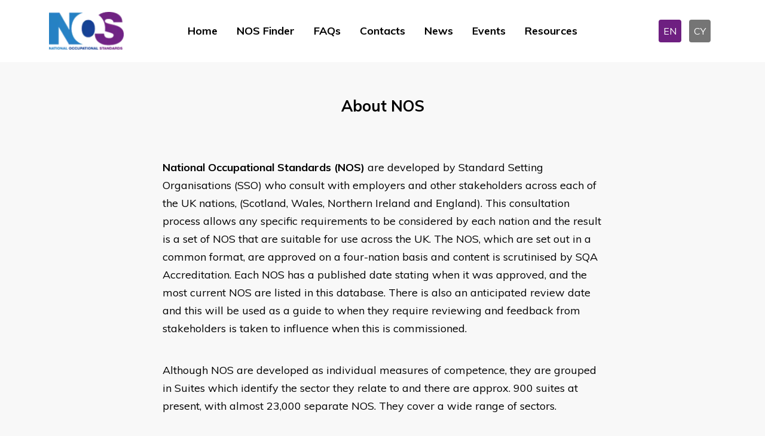

--- FILE ---
content_type: text/html; charset=utf-8
request_url: https://www.ukstandards.org.uk/en/about-nos
body_size: 8070
content:
<!DOCTYPE html>
<html lang="en" data-bs-theme="dark">

<head>
    <meta name="viewport" content="width=device-width, initial-scale=1" />
    <meta http-equiv="content-type" content="text/html; charset=utf-8" />
    <link rel="apple-touch-icon" sizes="180x180" href="/icons/apple-touch-icon.png">
<link rel="icon" type="image/png" sizes="32x32" href="/icons/favicon-32x32.png">
<link rel="icon" type="image/png" sizes="16x16" href="/icons/favicon-16x16.png">
<link rel="manifest" href="/icons/site.webmanifest">
<link rel="mask-icon" color="#214cce" href="/icons/safari-pinned-tab.svg">
<link rel="shortcut icon" href="/favicon.ico">
<meta name="msapplication-TileColor" content="#ffffff">
<meta name="msapplication-config" content="/icons/browserconfig.xml">
<meta name="theme-color" content="#ffffff">
    <meta http-equiv="X-UA-Compatible" content="IE=edge">
    
<title>About NOS - National Occupational Standards</title>
<meta name="description" content="">
<meta name="keywords" content="">


<meta property="og:type" content="website" />
<meta property="og:title" content="About NOS - National Occupational Standards" />
<meta property="og:description" content="">

<meta name="twitter:card" content="summary_large_image">
<meta name="twitter:title" content="About NOS - National Occupational Standards">
<meta name="twitter:description" content="">


    
    <link rel="stylesheet" integrity="sha384-hTsFFBY2Xr/Ccc94+CIInjoBL800rbfZYP/gepqYqWGypM7XffwFL0LGAIW7Z+o+" crossorigin="anonymous" href="https://cdn.jsdelivr.net/npm/tom-select@2.2.2/dist/css/tom-select.min.css">
    <link href="/nosb/style.css.v639039487574081109" rel="stylesheet" />
    
            <link rel="canonical" href="https://ukstandards.org.uk/en/about-nos">
            <link rel="alternate" hreflang="x-default" href="https://ukstandards.org.uk/en/about-nos">
        <link rel="alternate" hreflang="en-gb" href="https://ukstandards.org.uk/en/about-nos">
        <link rel="alternate" hreflang="cy" href="https://ukstandards.org.uk/cy/amdanom-ni">


    

        <!-- GTM DataLayer -->
        <script>window.dataLayer = window.dataLayer || [];</script>
        <!-- Google Tag Manager -->
        <script>
            (function (w, d, s, l, i) {
                w[l] = w[l] || []; w[l].push({
                    'gtm.start':
                        new Date().getTime(), event: 'gtm.js'
                }); var f = d.getElementsByTagName(s)[0],
                    j = d.createElement(s), dl = l != 'dataLayer' ? '&l=' + l : ''; j.async = true; j.src =
                        'https://www.googletagmanager.com/gtm.js?id=' + i + dl; f.parentNode.insertBefore(j, f);
            })(window, document, 'script', 'dataLayer', 'GTM-PWGBBNM');</script>
        <!-- End Google Tag Manager -->

    

    <script integrity="sha512-STof4xm1wgkfm7heWqFJVn58Hm3EtS31XFaagaa8VMReCXAkQnJZ+jEy8PCC/iT18dFy95WcExNHFTqLyp72eQ==" crossorigin="anonymous" referrerpolicy="no-referrer" src="https://cdnjs.cloudflare.com/ajax/libs/jquery/3.6.3/jquery.min.js"></script>
<script type="text/javascript">!function(T,l,y){var S=T.location,k="script",D="instrumentationKey",C="ingestionendpoint",I="disableExceptionTracking",E="ai.device.",b="toLowerCase",w="crossOrigin",N="POST",e="appInsightsSDK",t=y.name||"appInsights";(y.name||T[e])&&(T[e]=t);var n=T[t]||function(d){var g=!1,f=!1,m={initialize:!0,queue:[],sv:"5",version:2,config:d};function v(e,t){var n={},a="Browser";return n[E+"id"]=a[b](),n[E+"type"]=a,n["ai.operation.name"]=S&&S.pathname||"_unknown_",n["ai.internal.sdkVersion"]="javascript:snippet_"+(m.sv||m.version),{time:function(){var e=new Date;function t(e){var t=""+e;return 1===t.length&&(t="0"+t),t}return e.getUTCFullYear()+"-"+t(1+e.getUTCMonth())+"-"+t(e.getUTCDate())+"T"+t(e.getUTCHours())+":"+t(e.getUTCMinutes())+":"+t(e.getUTCSeconds())+"."+((e.getUTCMilliseconds()/1e3).toFixed(3)+"").slice(2,5)+"Z"}(),iKey:e,name:"Microsoft.ApplicationInsights."+e.replace(/-/g,"")+"."+t,sampleRate:100,tags:n,data:{baseData:{ver:2}}}}var h=d.url||y.src;if(h){function a(e){var t,n,a,i,r,o,s,c,u,p,l;g=!0,m.queue=[],f||(f=!0,t=h,s=function(){var e={},t=d.connectionString;if(t)for(var n=t.split(";"),a=0;a<n.length;a++){var i=n[a].split("=");2===i.length&&(e[i[0][b]()]=i[1])}if(!e[C]){var r=e.endpointsuffix,o=r?e.location:null;e[C]="https://"+(o?o+".":"")+"dc."+(r||"services.visualstudio.com")}return e}(),c=s[D]||d[D]||"",u=s[C],p=u?u+"/v2/track":d.endpointUrl,(l=[]).push((n="SDK LOAD Failure: Failed to load Application Insights SDK script (See stack for details)",a=t,i=p,(o=(r=v(c,"Exception")).data).baseType="ExceptionData",o.baseData.exceptions=[{typeName:"SDKLoadFailed",message:n.replace(/\./g,"-"),hasFullStack:!1,stack:n+"\nSnippet failed to load ["+a+"] -- Telemetry is disabled\nHelp Link: https://go.microsoft.com/fwlink/?linkid=2128109\nHost: "+(S&&S.pathname||"_unknown_")+"\nEndpoint: "+i,parsedStack:[]}],r)),l.push(function(e,t,n,a){var i=v(c,"Message"),r=i.data;r.baseType="MessageData";var o=r.baseData;return o.message='AI (Internal): 99 message:"'+("SDK LOAD Failure: Failed to load Application Insights SDK script (See stack for details) ("+n+")").replace(/\"/g,"")+'"',o.properties={endpoint:a},i}(0,0,t,p)),function(e,t){if(JSON){var n=T.fetch;if(n&&!y.useXhr)n(t,{method:N,body:JSON.stringify(e),mode:"cors"});else if(XMLHttpRequest){var a=new XMLHttpRequest;a.open(N,t),a.setRequestHeader("Content-type","application/json"),a.send(JSON.stringify(e))}}}(l,p))}function i(e,t){f||setTimeout(function(){!t&&m.core||a()},500)}var e=function(){var n=l.createElement(k);n.src=h;var e=y[w];return!e&&""!==e||"undefined"==n[w]||(n[w]=e),n.onload=i,n.onerror=a,n.onreadystatechange=function(e,t){"loaded"!==n.readyState&&"complete"!==n.readyState||i(0,t)},n}();y.ld<0?l.getElementsByTagName("head")[0].appendChild(e):setTimeout(function(){l.getElementsByTagName(k)[0].parentNode.appendChild(e)},y.ld||0)}try{m.cookie=l.cookie}catch(p){}function t(e){for(;e.length;)!function(t){m[t]=function(){var e=arguments;g||m.queue.push(function(){m[t].apply(m,e)})}}(e.pop())}var n="track",r="TrackPage",o="TrackEvent";t([n+"Event",n+"PageView",n+"Exception",n+"Trace",n+"DependencyData",n+"Metric",n+"PageViewPerformance","start"+r,"stop"+r,"start"+o,"stop"+o,"addTelemetryInitializer","setAuthenticatedUserContext","clearAuthenticatedUserContext","flush"]),m.SeverityLevel={Verbose:0,Information:1,Warning:2,Error:3,Critical:4};var s=(d.extensionConfig||{}).ApplicationInsightsAnalytics||{};if(!0!==d[I]&&!0!==s[I]){var c="onerror";t(["_"+c]);var u=T[c];T[c]=function(e,t,n,a,i){var r=u&&u(e,t,n,a,i);return!0!==r&&m["_"+c]({message:e,url:t,lineNumber:n,columnNumber:a,error:i}),r},d.autoExceptionInstrumented=!0}return m}(y.cfg);function a(){y.onInit&&y.onInit(n)}(T[t]=n).queue&&0===n.queue.length?(n.queue.push(a),n.trackPageView({})):a()}(window,document,{
src: "https://js.monitor.azure.com/scripts/b/ai.2.min.js", // The SDK URL Source
crossOrigin: "anonymous", 
cfg: { // Application Insights Configuration
    connectionString: 'InstrumentationKey=dd73eec3-7722-46a1-b302-7a125271872c;IngestionEndpoint=https://uksouth-1.in.applicationinsights.azure.com/;LiveEndpoint=https://uksouth.livediagnostics.monitor.azure.com/'
}});</script></head>
<body class="publicfront">
        <!-- Google Tag Manager (noscript) -->
        <noscript>
            <iframe src="https://www.googletagmanager.com/ns.html?id=GTM-PWGBBNM" height="0" width="0" style="display: none; visibility: hidden"></iframe>
        </noscript>
        <!-- End Google Tag Manager (noscript) -->
    

    <header>
    <nav class="navbar navbar-expand-lg">
        <div class="container">

            <!--logo-->
            <div class="col-6 col-xxl-3 col-xl-2 col-lg-2">
                <div class="logo">
                        <a href="/en">
                            <picture><source srcset="/media/l55fd5xr/nos-logo.png?width=160&amp;height=60&amp;v=1d94830d36a4f10&amp;width=126&amp;rmode=max&amp;format=webp&amp;quality=75" type="image/webp"><img alt="National Occupational Standards" src="/media/l55fd5xr/nos-logo.png?width=160&amp;height=60&amp;v=1d94830d36a4f10&amp;width=126&amp;rmode=max&amp;quality=75" width="126"></picture>
                        </a>
                </div>

            </div>
            <!--navigation-->
            <div class="col-6 col-xxl-7 col-xl-8 col-lg-8">
                <button class="navbar-toggler" type="button" data-bs-toggle="collapse" data-bs-target="#navmobile" aria-controls="navmobile" aria-expanded="false" aria-label="Toggle navigation">
                    <span class="navbar-toggler-icon"></span>
                </button>
                <div class="collapse navbar-collapse justify-content-center" id="desktopmenu">
                        <div class="navbar-nav">
                                <a class="nav-link "  href="/en" target="">Home</a>
                                <a class="nav-link "  href="/en/nos-finder" target="">NOS Finder</a>
                                <a class="nav-link "  href="/en/faqs" target="">FAQs</a>
                                <a class="nav-link "  href="/en/contacts" target="">Contacts</a>
                                <a class="nav-link "  href="/en/news" target="">News</a>
                                <a class="nav-link "  href="/en/events" target="">Events</a>
                                <a class="nav-link "  href="/en/resources" target="">Resources</a>
                        </div>
                </div>

            </div>
            <div class="col-xl-2 text-end d-none d-lg-block">
                

<div class="language">
        <a class="langbox active" href="/en/about-nos">EN</a>
        <a class="langbox " href="/cy/amdanom-ni">CY</a>
</div>
            </div>
        </div>
    </nav>
    <!--mobile menu-->
    <div class="collapse navbar-collapse" id="navmobile">
            <div class="navbar-nav">
                    <a class="nav-link "  href="/en" target="">Home</a>
                    <a class="nav-link "  href="/en/nos-finder" target="">NOS Finder</a>
                    <a class="nav-link "  href="/en/faqs" target="">FAQs</a>
                    <a class="nav-link "  href="/en/contacts" target="">Contacts</a>
                    <a class="nav-link "  href="/en/news" target="">News</a>
                    <a class="nav-link "  href="/en/events" target="">Events</a>
                    <a class="nav-link "  href="/en/resources" target="">Resources</a>
            </div>
        

<div class="language">
        <a class="langbox active" href="/en/about-nos">EN</a>
        <a class="langbox " href="/cy/amdanom-ni">CY</a>
</div>
    </div>
    <!--end mobile menu-->
</header>
    <main>
        <section class="container">
    <div class="inner-header">
        <h1>About NOS</h1>
        <div class="col-md-10 col-lg-8 col-xl-6">
            
        </div>
    </div>
</section>
<section class="container pt-0 content-container">
    <div class="row justify-content-center">
        <div class="col-lg-8 col-xl-8">
            <p><strong>National Occupational Standards (NOS)</strong> are developed by Standard Setting Organisations (SSO) who consult with employers and other stakeholders across each of the UK nations, (Scotland, Wales, Northern Ireland and England). This consultation process allows any specific requirements to be considered by each nation and the result is a set of NOS that are suitable for use across the UK. The NOS, which are set out in a common format, are approved on a four-nation basis and content is scrutinised by SQA Accreditation. Each NOS has a published date stating when it was approved, and the most current NOS are listed in this database. There is also an anticipated review date and this will be used as a guide to when they require reviewing and feedback from stakeholders is taken to influence when this is commissioned.&nbsp;</p>
<p>Although NOS are developed as individual measures of competence, they are grouped in Suites which identify the sector they relate to and there are approx. 900 suites at present, with almost 23,000 separate NOS. They cover a wide range of sectors.</p>
<p>Where there has been a need identified for the NOS to be translated into the Welsh Language this will be carried out and there are around 1,900 NOS on the database which have been translated into the Welsh language.</p>
<p>NOS can be used for developing skills and knowledge and these include; direct transfer into vocational and other qualifications, framework for training programmes, measures of workplace competence and influencing job descriptions.</p>
<p>As an example, 1 NOS correlates directly to 1 unit of a Scottish/National Vocational Qualification, and these are used to develop Qualifications which in turn can be offered through awarding bodies.</p>
<h2>Details on which awarding bodies operate in each nation can be found here:</h2>
<p><strong>Northern Ireland<br></strong>Council for the Curriculum, Examinations and Assessment (CCEA)<br><a rel="noopener" href="http://ccea.org.uk" target="_blank">http://ccea.org.uk</a><br>CCEA is a unique educational body in the UK, bringing together the three areas of curriculum, examinations and assessment. Ensuring that the qualifications and examinations offered by awarding bodies in Northern Ireland are of an appropriate quality and standard. As Northern Ireland's leading awarding body we offer a diverse range of qualifications, such as GCSEs, GCE A and AS levels, Entry Level Qualifications and Vocational Qualifications.</p>
<p><strong>Scotland<br></strong>Scottish Qualifications Authority Accreditation (SQA Accreditation) <a rel="noopener" href="https://accreditation.sqa.org.uk/accreditation/home" target="_blank">https://accreditation.sqa.org.uk/accreditation/home</a><br>Under Scottish Government legislation, SQA Accreditation quality assures qualifications offered in Scotland by approving awarding bodies and accrediting their qualifications. They do this by regulating awarding bodies and their qualifications against published regulatory requirements.</p>
<p><strong>Wales<br></strong>Qualifications Wales<br><a rel="noopener" href="https://www.qualificationswales.org/english" target="_blank">https://www.qualificationswales.org/english</a><br>Qualifications Wales regulates qualifications, other than degrees, in Wales.</p>
<p><strong>England<br></strong>Regulated Qualifications Framework (RQF)<br><a rel="noopener" href="https://www.gov.uk/find-a-regulated-qualification" target="_blank">https://www.gov.uk/find-a-regulated-qualification</a><br>RQF helps people understand all the qualifications we regulate, general and vocational in England, and how they relate to each other.</p>
<h3>Below are some links which give background to the use of NOS:</h3>
<p><strong>Introduction to National Occupational Standards</strong>&nbsp;<br>Scott Waddington SA Brains: <a rel="noopener" href="https://www.youtube.com/watch?v=YN-vbu22PxI" target="_blank" data-anchor="?v=YN-vbu22PxI">https://www.youtube.com/watch?v=YN-vbu22PxI</a></p>
<p><strong>Using National Occupational Standards</strong><br>Rob Jones: <a rel="noopener" href="https://www.youtube.com/watch?v=GWq1ex6KNaM" target="_blank" data-anchor="?v=GWq1ex6KNaM">https://www.youtube.com/watch?v=GWq1ex6KNaM</a></p>
<p><strong>NOS Employer Case Study 1</strong><br>Neath Dental Centre: <a rel="noopener" href="https://www.youtube.com/watch?v=pSPPiBNFkS0" target="_blank" data-anchor="?v=pSPPiBNFkS0">https://www.youtube.com/watch?v=pSPPiBNFkS0</a></p>
<p><strong>NOS Employer Case Study 2</strong>&nbsp;<br>Trefnant Garage: <a rel="noopener" href="https://www.youtube.com/watch?v=CdQPyHwNi6Y" target="_blank" data-anchor="?v=CdQPyHwNi6Y">https://www.youtube.com/watch?v=CdQPyHwNi6Y</a></p>
<p><strong>NOS Employer Case Study 3</strong>&nbsp;<br>BBC: <a rel="noopener" href="https://www.youtube.com/watch?v=bfHL39-EYHY" target="_blank" data-anchor="?v=bfHL39-EYHY">https://www.youtube.com/watch?v=bfHL39-EYHY</a></p>
        </div>
    </div>
</section>

    </main>

    <footer id="footer">
    <div class="container">
        <div class="row justify-content-between align-items-center">
            <div class="col-xxl-3 col-lg-2 col-md-2">
                    <a href="/en">
                        <picture><source srcset="/media/x4thtdkd/nos-logo-transparent.png?width=160&amp;height=160&amp;v=1d94830d3a2c430&amp;width=97&amp;height=50&amp;rmode=crop&amp;format=webp&amp;quality=75" type="image/webp"><img alt="Nos Logo Transparent" class="img-fluid" height="50" loading="lazy" src="/media/x4thtdkd/nos-logo-transparent.png?width=160&amp;height=160&amp;v=1d94830d3a2c430&amp;width=97&amp;height=50&amp;rmode=crop&amp;quality=75" width="97"></picture>
                    </a>

            </div>
            <div class="col-xxl-8 col-lg-10 col-md-10">
                <div class="quicklink">
                    <ul>
                                <li><a href="/en" class="quick-link "   target="">Home</a></li>
                                <li><a href="/en/faqs" class="quick-link "   target="">FAQs</a></li>
                                <li><a href="/en/contacts" class="quick-link "   target="">Contacts</a></li>
                                <li><a href="/en/about-nos" class="quick-link active" aria-current="page"  target="">About NOS</a></li>
                                <li><a href="/en/cookies-policy" class="quick-link "   target="">Cookies Policy</a></li>
                                <li><a href="/en/privacy-policy" class="quick-link "   target="">Privacy Policy</a></li>
                                <li><a href="/en/feedback-form" class="quick-link "   target="">Feedback Form</a></li>
                    </ul>
                </div>
            </div>
        </div>
    </div>
    <div class="copyright">
        <p>
            &copy; 2026 The Skills Development Scotland Co Limited, a Company Limited by Guarantee, registered in Scotland (Company no. SC202659)
        </p>
    </div>
</footer>

    
    
    <script integrity="sha384-kenU1KFdBIe4zVF0s0G1M5b4hcpxyD9F7jL+jjXkk+Q2h455rYXK/7HAuoJl+0I4" crossorigin="anonymous" src="https://cdn.jsdelivr.net/npm/bootstrap@5.2.3/dist/js/bootstrap.bundle.min.js"></script>

    

    <script integrity="sha512-rstIgDs0xPgmG6RX1Aba4KV5cWJbAMcvRCVmglpam9SoHZiUCyQVDdH2LPlxoHtrv17XWblE/V/PP+Tr04hbtA==" crossorigin="anonymous" referrerpolicy="no-referrer" src="https://cdnjs.cloudflare.com/ajax/libs/jquery-validate/1.19.5/jquery.validate.min.js"></script>
    <script integrity="sha512-xq+Vm8jC94ynOikewaQXMEkJIOBp7iArs3IhFWSWdRT3Pq8wFz46p+ZDFAR7kHnSFf+zUv52B3prRYnbDRdgog==" crossorigin="anonymous" referrerpolicy="no-referrer" src="https://cdnjs.cloudflare.com/ajax/libs/jquery-validation-unobtrusive/4.0.0/jquery.validate.unobtrusive.min.js"></script>
    
    <script>
        $(document).ready(function () {
            $("#cookiesetting").click(function (event) {
                CookieControl.open();
                event.preventDefault();
            });
        });
        document.addEventListener("DOMContentLoaded", function () {
            var tooltipTriggerList = [].slice.call(document.querySelectorAll('[data-bs-toggle="tooltip"]'));
            var tooltipList = tooltipTriggerList.map(function (tooltipTriggerEl) {
                return new bootstrap.Tooltip(tooltipTriggerEl);
            });
        });

    </script>
</body>
</html>